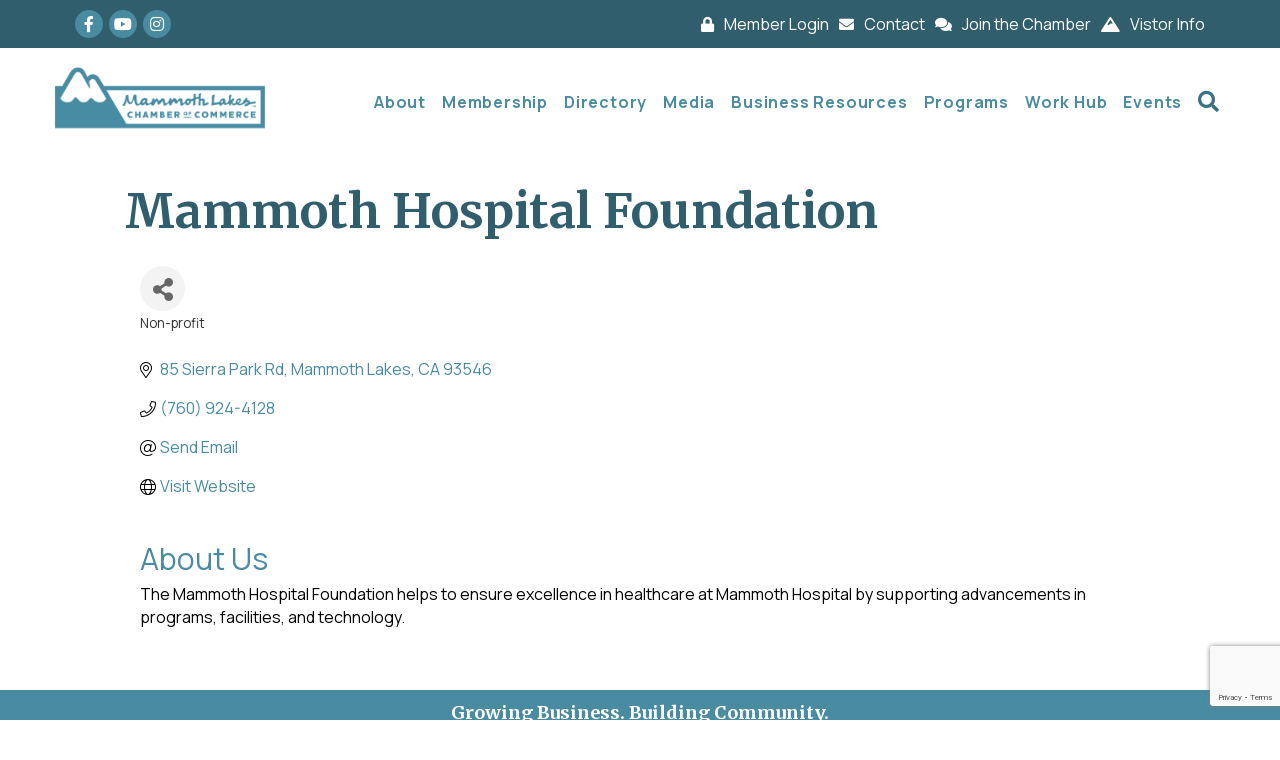

--- FILE ---
content_type: text/html; charset=utf-8
request_url: https://www.google.com/recaptcha/enterprise/anchor?ar=1&k=6LfI_T8rAAAAAMkWHrLP_GfSf3tLy9tKa839wcWa&co=aHR0cHM6Ly9idXNpbmVzcy5tYW1tb3RobGFrZXNjaGFtYmVyLm9yZzo0NDM.&hl=en&v=PoyoqOPhxBO7pBk68S4YbpHZ&size=invisible&anchor-ms=20000&execute-ms=30000&cb=n39lt4f9qhax
body_size: 49920
content:
<!DOCTYPE HTML><html dir="ltr" lang="en"><head><meta http-equiv="Content-Type" content="text/html; charset=UTF-8">
<meta http-equiv="X-UA-Compatible" content="IE=edge">
<title>reCAPTCHA</title>
<style type="text/css">
/* cyrillic-ext */
@font-face {
  font-family: 'Roboto';
  font-style: normal;
  font-weight: 400;
  font-stretch: 100%;
  src: url(//fonts.gstatic.com/s/roboto/v48/KFO7CnqEu92Fr1ME7kSn66aGLdTylUAMa3GUBHMdazTgWw.woff2) format('woff2');
  unicode-range: U+0460-052F, U+1C80-1C8A, U+20B4, U+2DE0-2DFF, U+A640-A69F, U+FE2E-FE2F;
}
/* cyrillic */
@font-face {
  font-family: 'Roboto';
  font-style: normal;
  font-weight: 400;
  font-stretch: 100%;
  src: url(//fonts.gstatic.com/s/roboto/v48/KFO7CnqEu92Fr1ME7kSn66aGLdTylUAMa3iUBHMdazTgWw.woff2) format('woff2');
  unicode-range: U+0301, U+0400-045F, U+0490-0491, U+04B0-04B1, U+2116;
}
/* greek-ext */
@font-face {
  font-family: 'Roboto';
  font-style: normal;
  font-weight: 400;
  font-stretch: 100%;
  src: url(//fonts.gstatic.com/s/roboto/v48/KFO7CnqEu92Fr1ME7kSn66aGLdTylUAMa3CUBHMdazTgWw.woff2) format('woff2');
  unicode-range: U+1F00-1FFF;
}
/* greek */
@font-face {
  font-family: 'Roboto';
  font-style: normal;
  font-weight: 400;
  font-stretch: 100%;
  src: url(//fonts.gstatic.com/s/roboto/v48/KFO7CnqEu92Fr1ME7kSn66aGLdTylUAMa3-UBHMdazTgWw.woff2) format('woff2');
  unicode-range: U+0370-0377, U+037A-037F, U+0384-038A, U+038C, U+038E-03A1, U+03A3-03FF;
}
/* math */
@font-face {
  font-family: 'Roboto';
  font-style: normal;
  font-weight: 400;
  font-stretch: 100%;
  src: url(//fonts.gstatic.com/s/roboto/v48/KFO7CnqEu92Fr1ME7kSn66aGLdTylUAMawCUBHMdazTgWw.woff2) format('woff2');
  unicode-range: U+0302-0303, U+0305, U+0307-0308, U+0310, U+0312, U+0315, U+031A, U+0326-0327, U+032C, U+032F-0330, U+0332-0333, U+0338, U+033A, U+0346, U+034D, U+0391-03A1, U+03A3-03A9, U+03B1-03C9, U+03D1, U+03D5-03D6, U+03F0-03F1, U+03F4-03F5, U+2016-2017, U+2034-2038, U+203C, U+2040, U+2043, U+2047, U+2050, U+2057, U+205F, U+2070-2071, U+2074-208E, U+2090-209C, U+20D0-20DC, U+20E1, U+20E5-20EF, U+2100-2112, U+2114-2115, U+2117-2121, U+2123-214F, U+2190, U+2192, U+2194-21AE, U+21B0-21E5, U+21F1-21F2, U+21F4-2211, U+2213-2214, U+2216-22FF, U+2308-230B, U+2310, U+2319, U+231C-2321, U+2336-237A, U+237C, U+2395, U+239B-23B7, U+23D0, U+23DC-23E1, U+2474-2475, U+25AF, U+25B3, U+25B7, U+25BD, U+25C1, U+25CA, U+25CC, U+25FB, U+266D-266F, U+27C0-27FF, U+2900-2AFF, U+2B0E-2B11, U+2B30-2B4C, U+2BFE, U+3030, U+FF5B, U+FF5D, U+1D400-1D7FF, U+1EE00-1EEFF;
}
/* symbols */
@font-face {
  font-family: 'Roboto';
  font-style: normal;
  font-weight: 400;
  font-stretch: 100%;
  src: url(//fonts.gstatic.com/s/roboto/v48/KFO7CnqEu92Fr1ME7kSn66aGLdTylUAMaxKUBHMdazTgWw.woff2) format('woff2');
  unicode-range: U+0001-000C, U+000E-001F, U+007F-009F, U+20DD-20E0, U+20E2-20E4, U+2150-218F, U+2190, U+2192, U+2194-2199, U+21AF, U+21E6-21F0, U+21F3, U+2218-2219, U+2299, U+22C4-22C6, U+2300-243F, U+2440-244A, U+2460-24FF, U+25A0-27BF, U+2800-28FF, U+2921-2922, U+2981, U+29BF, U+29EB, U+2B00-2BFF, U+4DC0-4DFF, U+FFF9-FFFB, U+10140-1018E, U+10190-1019C, U+101A0, U+101D0-101FD, U+102E0-102FB, U+10E60-10E7E, U+1D2C0-1D2D3, U+1D2E0-1D37F, U+1F000-1F0FF, U+1F100-1F1AD, U+1F1E6-1F1FF, U+1F30D-1F30F, U+1F315, U+1F31C, U+1F31E, U+1F320-1F32C, U+1F336, U+1F378, U+1F37D, U+1F382, U+1F393-1F39F, U+1F3A7-1F3A8, U+1F3AC-1F3AF, U+1F3C2, U+1F3C4-1F3C6, U+1F3CA-1F3CE, U+1F3D4-1F3E0, U+1F3ED, U+1F3F1-1F3F3, U+1F3F5-1F3F7, U+1F408, U+1F415, U+1F41F, U+1F426, U+1F43F, U+1F441-1F442, U+1F444, U+1F446-1F449, U+1F44C-1F44E, U+1F453, U+1F46A, U+1F47D, U+1F4A3, U+1F4B0, U+1F4B3, U+1F4B9, U+1F4BB, U+1F4BF, U+1F4C8-1F4CB, U+1F4D6, U+1F4DA, U+1F4DF, U+1F4E3-1F4E6, U+1F4EA-1F4ED, U+1F4F7, U+1F4F9-1F4FB, U+1F4FD-1F4FE, U+1F503, U+1F507-1F50B, U+1F50D, U+1F512-1F513, U+1F53E-1F54A, U+1F54F-1F5FA, U+1F610, U+1F650-1F67F, U+1F687, U+1F68D, U+1F691, U+1F694, U+1F698, U+1F6AD, U+1F6B2, U+1F6B9-1F6BA, U+1F6BC, U+1F6C6-1F6CF, U+1F6D3-1F6D7, U+1F6E0-1F6EA, U+1F6F0-1F6F3, U+1F6F7-1F6FC, U+1F700-1F7FF, U+1F800-1F80B, U+1F810-1F847, U+1F850-1F859, U+1F860-1F887, U+1F890-1F8AD, U+1F8B0-1F8BB, U+1F8C0-1F8C1, U+1F900-1F90B, U+1F93B, U+1F946, U+1F984, U+1F996, U+1F9E9, U+1FA00-1FA6F, U+1FA70-1FA7C, U+1FA80-1FA89, U+1FA8F-1FAC6, U+1FACE-1FADC, U+1FADF-1FAE9, U+1FAF0-1FAF8, U+1FB00-1FBFF;
}
/* vietnamese */
@font-face {
  font-family: 'Roboto';
  font-style: normal;
  font-weight: 400;
  font-stretch: 100%;
  src: url(//fonts.gstatic.com/s/roboto/v48/KFO7CnqEu92Fr1ME7kSn66aGLdTylUAMa3OUBHMdazTgWw.woff2) format('woff2');
  unicode-range: U+0102-0103, U+0110-0111, U+0128-0129, U+0168-0169, U+01A0-01A1, U+01AF-01B0, U+0300-0301, U+0303-0304, U+0308-0309, U+0323, U+0329, U+1EA0-1EF9, U+20AB;
}
/* latin-ext */
@font-face {
  font-family: 'Roboto';
  font-style: normal;
  font-weight: 400;
  font-stretch: 100%;
  src: url(//fonts.gstatic.com/s/roboto/v48/KFO7CnqEu92Fr1ME7kSn66aGLdTylUAMa3KUBHMdazTgWw.woff2) format('woff2');
  unicode-range: U+0100-02BA, U+02BD-02C5, U+02C7-02CC, U+02CE-02D7, U+02DD-02FF, U+0304, U+0308, U+0329, U+1D00-1DBF, U+1E00-1E9F, U+1EF2-1EFF, U+2020, U+20A0-20AB, U+20AD-20C0, U+2113, U+2C60-2C7F, U+A720-A7FF;
}
/* latin */
@font-face {
  font-family: 'Roboto';
  font-style: normal;
  font-weight: 400;
  font-stretch: 100%;
  src: url(//fonts.gstatic.com/s/roboto/v48/KFO7CnqEu92Fr1ME7kSn66aGLdTylUAMa3yUBHMdazQ.woff2) format('woff2');
  unicode-range: U+0000-00FF, U+0131, U+0152-0153, U+02BB-02BC, U+02C6, U+02DA, U+02DC, U+0304, U+0308, U+0329, U+2000-206F, U+20AC, U+2122, U+2191, U+2193, U+2212, U+2215, U+FEFF, U+FFFD;
}
/* cyrillic-ext */
@font-face {
  font-family: 'Roboto';
  font-style: normal;
  font-weight: 500;
  font-stretch: 100%;
  src: url(//fonts.gstatic.com/s/roboto/v48/KFO7CnqEu92Fr1ME7kSn66aGLdTylUAMa3GUBHMdazTgWw.woff2) format('woff2');
  unicode-range: U+0460-052F, U+1C80-1C8A, U+20B4, U+2DE0-2DFF, U+A640-A69F, U+FE2E-FE2F;
}
/* cyrillic */
@font-face {
  font-family: 'Roboto';
  font-style: normal;
  font-weight: 500;
  font-stretch: 100%;
  src: url(//fonts.gstatic.com/s/roboto/v48/KFO7CnqEu92Fr1ME7kSn66aGLdTylUAMa3iUBHMdazTgWw.woff2) format('woff2');
  unicode-range: U+0301, U+0400-045F, U+0490-0491, U+04B0-04B1, U+2116;
}
/* greek-ext */
@font-face {
  font-family: 'Roboto';
  font-style: normal;
  font-weight: 500;
  font-stretch: 100%;
  src: url(//fonts.gstatic.com/s/roboto/v48/KFO7CnqEu92Fr1ME7kSn66aGLdTylUAMa3CUBHMdazTgWw.woff2) format('woff2');
  unicode-range: U+1F00-1FFF;
}
/* greek */
@font-face {
  font-family: 'Roboto';
  font-style: normal;
  font-weight: 500;
  font-stretch: 100%;
  src: url(//fonts.gstatic.com/s/roboto/v48/KFO7CnqEu92Fr1ME7kSn66aGLdTylUAMa3-UBHMdazTgWw.woff2) format('woff2');
  unicode-range: U+0370-0377, U+037A-037F, U+0384-038A, U+038C, U+038E-03A1, U+03A3-03FF;
}
/* math */
@font-face {
  font-family: 'Roboto';
  font-style: normal;
  font-weight: 500;
  font-stretch: 100%;
  src: url(//fonts.gstatic.com/s/roboto/v48/KFO7CnqEu92Fr1ME7kSn66aGLdTylUAMawCUBHMdazTgWw.woff2) format('woff2');
  unicode-range: U+0302-0303, U+0305, U+0307-0308, U+0310, U+0312, U+0315, U+031A, U+0326-0327, U+032C, U+032F-0330, U+0332-0333, U+0338, U+033A, U+0346, U+034D, U+0391-03A1, U+03A3-03A9, U+03B1-03C9, U+03D1, U+03D5-03D6, U+03F0-03F1, U+03F4-03F5, U+2016-2017, U+2034-2038, U+203C, U+2040, U+2043, U+2047, U+2050, U+2057, U+205F, U+2070-2071, U+2074-208E, U+2090-209C, U+20D0-20DC, U+20E1, U+20E5-20EF, U+2100-2112, U+2114-2115, U+2117-2121, U+2123-214F, U+2190, U+2192, U+2194-21AE, U+21B0-21E5, U+21F1-21F2, U+21F4-2211, U+2213-2214, U+2216-22FF, U+2308-230B, U+2310, U+2319, U+231C-2321, U+2336-237A, U+237C, U+2395, U+239B-23B7, U+23D0, U+23DC-23E1, U+2474-2475, U+25AF, U+25B3, U+25B7, U+25BD, U+25C1, U+25CA, U+25CC, U+25FB, U+266D-266F, U+27C0-27FF, U+2900-2AFF, U+2B0E-2B11, U+2B30-2B4C, U+2BFE, U+3030, U+FF5B, U+FF5D, U+1D400-1D7FF, U+1EE00-1EEFF;
}
/* symbols */
@font-face {
  font-family: 'Roboto';
  font-style: normal;
  font-weight: 500;
  font-stretch: 100%;
  src: url(//fonts.gstatic.com/s/roboto/v48/KFO7CnqEu92Fr1ME7kSn66aGLdTylUAMaxKUBHMdazTgWw.woff2) format('woff2');
  unicode-range: U+0001-000C, U+000E-001F, U+007F-009F, U+20DD-20E0, U+20E2-20E4, U+2150-218F, U+2190, U+2192, U+2194-2199, U+21AF, U+21E6-21F0, U+21F3, U+2218-2219, U+2299, U+22C4-22C6, U+2300-243F, U+2440-244A, U+2460-24FF, U+25A0-27BF, U+2800-28FF, U+2921-2922, U+2981, U+29BF, U+29EB, U+2B00-2BFF, U+4DC0-4DFF, U+FFF9-FFFB, U+10140-1018E, U+10190-1019C, U+101A0, U+101D0-101FD, U+102E0-102FB, U+10E60-10E7E, U+1D2C0-1D2D3, U+1D2E0-1D37F, U+1F000-1F0FF, U+1F100-1F1AD, U+1F1E6-1F1FF, U+1F30D-1F30F, U+1F315, U+1F31C, U+1F31E, U+1F320-1F32C, U+1F336, U+1F378, U+1F37D, U+1F382, U+1F393-1F39F, U+1F3A7-1F3A8, U+1F3AC-1F3AF, U+1F3C2, U+1F3C4-1F3C6, U+1F3CA-1F3CE, U+1F3D4-1F3E0, U+1F3ED, U+1F3F1-1F3F3, U+1F3F5-1F3F7, U+1F408, U+1F415, U+1F41F, U+1F426, U+1F43F, U+1F441-1F442, U+1F444, U+1F446-1F449, U+1F44C-1F44E, U+1F453, U+1F46A, U+1F47D, U+1F4A3, U+1F4B0, U+1F4B3, U+1F4B9, U+1F4BB, U+1F4BF, U+1F4C8-1F4CB, U+1F4D6, U+1F4DA, U+1F4DF, U+1F4E3-1F4E6, U+1F4EA-1F4ED, U+1F4F7, U+1F4F9-1F4FB, U+1F4FD-1F4FE, U+1F503, U+1F507-1F50B, U+1F50D, U+1F512-1F513, U+1F53E-1F54A, U+1F54F-1F5FA, U+1F610, U+1F650-1F67F, U+1F687, U+1F68D, U+1F691, U+1F694, U+1F698, U+1F6AD, U+1F6B2, U+1F6B9-1F6BA, U+1F6BC, U+1F6C6-1F6CF, U+1F6D3-1F6D7, U+1F6E0-1F6EA, U+1F6F0-1F6F3, U+1F6F7-1F6FC, U+1F700-1F7FF, U+1F800-1F80B, U+1F810-1F847, U+1F850-1F859, U+1F860-1F887, U+1F890-1F8AD, U+1F8B0-1F8BB, U+1F8C0-1F8C1, U+1F900-1F90B, U+1F93B, U+1F946, U+1F984, U+1F996, U+1F9E9, U+1FA00-1FA6F, U+1FA70-1FA7C, U+1FA80-1FA89, U+1FA8F-1FAC6, U+1FACE-1FADC, U+1FADF-1FAE9, U+1FAF0-1FAF8, U+1FB00-1FBFF;
}
/* vietnamese */
@font-face {
  font-family: 'Roboto';
  font-style: normal;
  font-weight: 500;
  font-stretch: 100%;
  src: url(//fonts.gstatic.com/s/roboto/v48/KFO7CnqEu92Fr1ME7kSn66aGLdTylUAMa3OUBHMdazTgWw.woff2) format('woff2');
  unicode-range: U+0102-0103, U+0110-0111, U+0128-0129, U+0168-0169, U+01A0-01A1, U+01AF-01B0, U+0300-0301, U+0303-0304, U+0308-0309, U+0323, U+0329, U+1EA0-1EF9, U+20AB;
}
/* latin-ext */
@font-face {
  font-family: 'Roboto';
  font-style: normal;
  font-weight: 500;
  font-stretch: 100%;
  src: url(//fonts.gstatic.com/s/roboto/v48/KFO7CnqEu92Fr1ME7kSn66aGLdTylUAMa3KUBHMdazTgWw.woff2) format('woff2');
  unicode-range: U+0100-02BA, U+02BD-02C5, U+02C7-02CC, U+02CE-02D7, U+02DD-02FF, U+0304, U+0308, U+0329, U+1D00-1DBF, U+1E00-1E9F, U+1EF2-1EFF, U+2020, U+20A0-20AB, U+20AD-20C0, U+2113, U+2C60-2C7F, U+A720-A7FF;
}
/* latin */
@font-face {
  font-family: 'Roboto';
  font-style: normal;
  font-weight: 500;
  font-stretch: 100%;
  src: url(//fonts.gstatic.com/s/roboto/v48/KFO7CnqEu92Fr1ME7kSn66aGLdTylUAMa3yUBHMdazQ.woff2) format('woff2');
  unicode-range: U+0000-00FF, U+0131, U+0152-0153, U+02BB-02BC, U+02C6, U+02DA, U+02DC, U+0304, U+0308, U+0329, U+2000-206F, U+20AC, U+2122, U+2191, U+2193, U+2212, U+2215, U+FEFF, U+FFFD;
}
/* cyrillic-ext */
@font-face {
  font-family: 'Roboto';
  font-style: normal;
  font-weight: 900;
  font-stretch: 100%;
  src: url(//fonts.gstatic.com/s/roboto/v48/KFO7CnqEu92Fr1ME7kSn66aGLdTylUAMa3GUBHMdazTgWw.woff2) format('woff2');
  unicode-range: U+0460-052F, U+1C80-1C8A, U+20B4, U+2DE0-2DFF, U+A640-A69F, U+FE2E-FE2F;
}
/* cyrillic */
@font-face {
  font-family: 'Roboto';
  font-style: normal;
  font-weight: 900;
  font-stretch: 100%;
  src: url(//fonts.gstatic.com/s/roboto/v48/KFO7CnqEu92Fr1ME7kSn66aGLdTylUAMa3iUBHMdazTgWw.woff2) format('woff2');
  unicode-range: U+0301, U+0400-045F, U+0490-0491, U+04B0-04B1, U+2116;
}
/* greek-ext */
@font-face {
  font-family: 'Roboto';
  font-style: normal;
  font-weight: 900;
  font-stretch: 100%;
  src: url(//fonts.gstatic.com/s/roboto/v48/KFO7CnqEu92Fr1ME7kSn66aGLdTylUAMa3CUBHMdazTgWw.woff2) format('woff2');
  unicode-range: U+1F00-1FFF;
}
/* greek */
@font-face {
  font-family: 'Roboto';
  font-style: normal;
  font-weight: 900;
  font-stretch: 100%;
  src: url(//fonts.gstatic.com/s/roboto/v48/KFO7CnqEu92Fr1ME7kSn66aGLdTylUAMa3-UBHMdazTgWw.woff2) format('woff2');
  unicode-range: U+0370-0377, U+037A-037F, U+0384-038A, U+038C, U+038E-03A1, U+03A3-03FF;
}
/* math */
@font-face {
  font-family: 'Roboto';
  font-style: normal;
  font-weight: 900;
  font-stretch: 100%;
  src: url(//fonts.gstatic.com/s/roboto/v48/KFO7CnqEu92Fr1ME7kSn66aGLdTylUAMawCUBHMdazTgWw.woff2) format('woff2');
  unicode-range: U+0302-0303, U+0305, U+0307-0308, U+0310, U+0312, U+0315, U+031A, U+0326-0327, U+032C, U+032F-0330, U+0332-0333, U+0338, U+033A, U+0346, U+034D, U+0391-03A1, U+03A3-03A9, U+03B1-03C9, U+03D1, U+03D5-03D6, U+03F0-03F1, U+03F4-03F5, U+2016-2017, U+2034-2038, U+203C, U+2040, U+2043, U+2047, U+2050, U+2057, U+205F, U+2070-2071, U+2074-208E, U+2090-209C, U+20D0-20DC, U+20E1, U+20E5-20EF, U+2100-2112, U+2114-2115, U+2117-2121, U+2123-214F, U+2190, U+2192, U+2194-21AE, U+21B0-21E5, U+21F1-21F2, U+21F4-2211, U+2213-2214, U+2216-22FF, U+2308-230B, U+2310, U+2319, U+231C-2321, U+2336-237A, U+237C, U+2395, U+239B-23B7, U+23D0, U+23DC-23E1, U+2474-2475, U+25AF, U+25B3, U+25B7, U+25BD, U+25C1, U+25CA, U+25CC, U+25FB, U+266D-266F, U+27C0-27FF, U+2900-2AFF, U+2B0E-2B11, U+2B30-2B4C, U+2BFE, U+3030, U+FF5B, U+FF5D, U+1D400-1D7FF, U+1EE00-1EEFF;
}
/* symbols */
@font-face {
  font-family: 'Roboto';
  font-style: normal;
  font-weight: 900;
  font-stretch: 100%;
  src: url(//fonts.gstatic.com/s/roboto/v48/KFO7CnqEu92Fr1ME7kSn66aGLdTylUAMaxKUBHMdazTgWw.woff2) format('woff2');
  unicode-range: U+0001-000C, U+000E-001F, U+007F-009F, U+20DD-20E0, U+20E2-20E4, U+2150-218F, U+2190, U+2192, U+2194-2199, U+21AF, U+21E6-21F0, U+21F3, U+2218-2219, U+2299, U+22C4-22C6, U+2300-243F, U+2440-244A, U+2460-24FF, U+25A0-27BF, U+2800-28FF, U+2921-2922, U+2981, U+29BF, U+29EB, U+2B00-2BFF, U+4DC0-4DFF, U+FFF9-FFFB, U+10140-1018E, U+10190-1019C, U+101A0, U+101D0-101FD, U+102E0-102FB, U+10E60-10E7E, U+1D2C0-1D2D3, U+1D2E0-1D37F, U+1F000-1F0FF, U+1F100-1F1AD, U+1F1E6-1F1FF, U+1F30D-1F30F, U+1F315, U+1F31C, U+1F31E, U+1F320-1F32C, U+1F336, U+1F378, U+1F37D, U+1F382, U+1F393-1F39F, U+1F3A7-1F3A8, U+1F3AC-1F3AF, U+1F3C2, U+1F3C4-1F3C6, U+1F3CA-1F3CE, U+1F3D4-1F3E0, U+1F3ED, U+1F3F1-1F3F3, U+1F3F5-1F3F7, U+1F408, U+1F415, U+1F41F, U+1F426, U+1F43F, U+1F441-1F442, U+1F444, U+1F446-1F449, U+1F44C-1F44E, U+1F453, U+1F46A, U+1F47D, U+1F4A3, U+1F4B0, U+1F4B3, U+1F4B9, U+1F4BB, U+1F4BF, U+1F4C8-1F4CB, U+1F4D6, U+1F4DA, U+1F4DF, U+1F4E3-1F4E6, U+1F4EA-1F4ED, U+1F4F7, U+1F4F9-1F4FB, U+1F4FD-1F4FE, U+1F503, U+1F507-1F50B, U+1F50D, U+1F512-1F513, U+1F53E-1F54A, U+1F54F-1F5FA, U+1F610, U+1F650-1F67F, U+1F687, U+1F68D, U+1F691, U+1F694, U+1F698, U+1F6AD, U+1F6B2, U+1F6B9-1F6BA, U+1F6BC, U+1F6C6-1F6CF, U+1F6D3-1F6D7, U+1F6E0-1F6EA, U+1F6F0-1F6F3, U+1F6F7-1F6FC, U+1F700-1F7FF, U+1F800-1F80B, U+1F810-1F847, U+1F850-1F859, U+1F860-1F887, U+1F890-1F8AD, U+1F8B0-1F8BB, U+1F8C0-1F8C1, U+1F900-1F90B, U+1F93B, U+1F946, U+1F984, U+1F996, U+1F9E9, U+1FA00-1FA6F, U+1FA70-1FA7C, U+1FA80-1FA89, U+1FA8F-1FAC6, U+1FACE-1FADC, U+1FADF-1FAE9, U+1FAF0-1FAF8, U+1FB00-1FBFF;
}
/* vietnamese */
@font-face {
  font-family: 'Roboto';
  font-style: normal;
  font-weight: 900;
  font-stretch: 100%;
  src: url(//fonts.gstatic.com/s/roboto/v48/KFO7CnqEu92Fr1ME7kSn66aGLdTylUAMa3OUBHMdazTgWw.woff2) format('woff2');
  unicode-range: U+0102-0103, U+0110-0111, U+0128-0129, U+0168-0169, U+01A0-01A1, U+01AF-01B0, U+0300-0301, U+0303-0304, U+0308-0309, U+0323, U+0329, U+1EA0-1EF9, U+20AB;
}
/* latin-ext */
@font-face {
  font-family: 'Roboto';
  font-style: normal;
  font-weight: 900;
  font-stretch: 100%;
  src: url(//fonts.gstatic.com/s/roboto/v48/KFO7CnqEu92Fr1ME7kSn66aGLdTylUAMa3KUBHMdazTgWw.woff2) format('woff2');
  unicode-range: U+0100-02BA, U+02BD-02C5, U+02C7-02CC, U+02CE-02D7, U+02DD-02FF, U+0304, U+0308, U+0329, U+1D00-1DBF, U+1E00-1E9F, U+1EF2-1EFF, U+2020, U+20A0-20AB, U+20AD-20C0, U+2113, U+2C60-2C7F, U+A720-A7FF;
}
/* latin */
@font-face {
  font-family: 'Roboto';
  font-style: normal;
  font-weight: 900;
  font-stretch: 100%;
  src: url(//fonts.gstatic.com/s/roboto/v48/KFO7CnqEu92Fr1ME7kSn66aGLdTylUAMa3yUBHMdazQ.woff2) format('woff2');
  unicode-range: U+0000-00FF, U+0131, U+0152-0153, U+02BB-02BC, U+02C6, U+02DA, U+02DC, U+0304, U+0308, U+0329, U+2000-206F, U+20AC, U+2122, U+2191, U+2193, U+2212, U+2215, U+FEFF, U+FFFD;
}

</style>
<link rel="stylesheet" type="text/css" href="https://www.gstatic.com/recaptcha/releases/PoyoqOPhxBO7pBk68S4YbpHZ/styles__ltr.css">
<script nonce="0rI1vsvBx_Vwdx_KbxqGCA" type="text/javascript">window['__recaptcha_api'] = 'https://www.google.com/recaptcha/enterprise/';</script>
<script type="text/javascript" src="https://www.gstatic.com/recaptcha/releases/PoyoqOPhxBO7pBk68S4YbpHZ/recaptcha__en.js" nonce="0rI1vsvBx_Vwdx_KbxqGCA">
      
    </script></head>
<body><div id="rc-anchor-alert" class="rc-anchor-alert"></div>
<input type="hidden" id="recaptcha-token" value="[base64]">
<script type="text/javascript" nonce="0rI1vsvBx_Vwdx_KbxqGCA">
      recaptcha.anchor.Main.init("[\x22ainput\x22,[\x22bgdata\x22,\x22\x22,\[base64]/[base64]/MjU1Ong/[base64]/[base64]/[base64]/[base64]/[base64]/[base64]/[base64]/[base64]/[base64]/[base64]/[base64]/[base64]/[base64]/[base64]/[base64]\\u003d\x22,\[base64]\\u003d\\u003d\x22,\[base64]/[base64]/[base64]/NsKgw4bCisKOwqXCkw4VBsKucHxPw6BAwr5Pwpwgw7pLw5/DgE4EMcOmwqJJw7JCJVg3wo/DqDbDs8K/[base64]/Cs8KnPsKdwopjwqHCtMK0XsOgSCwhwoY8YMK1woTCmR7CisOYccOGdmrDp3dTEMOUwpMkw73Dh8OKFURcJUlvwqR2wrk8D8K9w40nwpXDhE5ZwpnCnm5kwpHCjjRgV8Otw5zDv8Kzw6/DnRpNC2zCvcOYXgRXYsK3BR7Ci3vCtcOianTCli4BKWHCoWPCv8OzwoXDsMO8BmnClgw5wqPDoQ4wwpfClMO+woR2wqTDkwF1fTjDhsOCw6dNAMOPwpTDiH3DnMOcbUzCi0ZSwovClMKXwp08wpYAOcK0MGIVQ8KUwo0STMO/ZsOFwrnCr8K0w7nDlypIBcKRdMKkcDHCmUp3wpgxwooNaMOgwr/[base64]/wrBFBDEWOMOYfHBYw4gpwqJbYsKkw4l0fEDDscO1w73DkMKeWcO1wolVbkjCkGjDhsKxRcOtw4rDq8KWwovCjsOIwo3CnUdHwq0qVk/[base64]/Dgk3DtEXDh8Kfwr7CpsOPwrNJw4tWLHTDpwHChD7DugPDoAbCnMKBYsK8TsOJw6HDq3oGR3/CpsOnwo9xw6B7dDnCrgUsDRRGw4phAi1ow5sgw4XCisOHw5RHJsOTwp9lJxJNXnrDkcKBOsOtR8O4egtGwrEcA8KDWkB9wplNwpUEw6nDocORwo4sczLDr8KOw4vDtQxdEkpTZMKIGknDtsKGwo1/ZMKOcXsST8OYf8OBwoIMM2E3T8O6a1rDiSnCiMKsw4LCkcOUWsOtwrQfw5HDgsK5IifCicKMfMOPThh5c8OHJETCgToyw5vDjSDDsHzCnh7DthPDmHM6wqLDiBXDksOUGzM9OcK9wqBpw4Alw5/DrhETw6VBBMKFYxrCnMK8EcOLZk3CpxXDpSM/[base64]/[base64]/[base64]/CncK3wpk6cMOCwpUIPgjDmBLDtHTCr8OLWMKXEMOHfxZKwqTDjQtKwo3CqXNIWMOZw4Q9BGd2wqPDk8OhI8K/KB8qUV7DosKNw75fw67DgkDCjXnChC/DvGVWwozDncOow7sCEMOtw73CocK9w7p2d8K0worCrcKQV8OXQ8ONw6FBFgtlwo/[base64]/CtsKkw5UBIMOcFsO7w4Yyw4LCssOdwoZYRMOHfsOdLyvCvsKnw5wSw6hVGE1RQ8OiwoAUw54bwpk2UcKNwoYvwq9vbMOzB8OLw70bwrLCgi/CjsKZw7nDq8O0VjZkccO/RynCsMK4wo5/wrnCl8ODF8OmwqXCjsORw7oCTMK8wpUASxPCigdCbMOgwpTDgcO1wogvTVjCvzzDl8OyAlvDk20pQsK1BTrDscOabMKBPcOtwq4dJ8ORw6LDvcOywqLDjDJlMjPDhz07w4hqw4Q/SMKCwpfCicOswrkmw5LCoXoIw6bCocO4wrLDuGhWwq9Pw4gOPsKPw5LDoivClQLDmMOZAMOFwp/DncO+V8Kiwp7Cv8O5w4I3w4UTCVfDk8K4TQR8wpXDjMOBwr3DgMOxwo95worCgsO9wpYJwrjCk8ONwrTDoMOrVjRcaQ7DhMK+LsOMeynDoBo1MwTCiS5Aw6bCmC/CpMOjwpovwoYaY0d6dcKEw5AqXgVVwq/Clg0pw5LDpcO1Zz43wooow4jCvMO4RsO9wq/DulsEw4nDtMKhFm3CoMKdw4TCmwwtC1ZUw55TKMK8Vj3DqSLDk8O9HcOAP8K/[base64]/CvcOjOsOXUD5sScK3NxsXwodMw5XDkTxzwqgVw4g7G3jDuMKMwq89NMKPwp/Dozh3WsKiw6bCnVLCoxYFw44owrkJCsKpV2kUwpnDp8OoT3h2w4Ebw6bDinFSwrDCtghELS3CizpDQ8Oow6rChxxhO8KFQmwDScOFElVRw6zCt8KcURnDp8KGw5LDnAY0wp/DksOqw68bw4LCo8OcJMKOISBzwprCjC/DnAAvwq7CkhpTwpXDpsK6bFQBE8OTJxEXUnfDp8K5QsKEwqvDmMOadVAYwp5FAMKDcMO1VcOtH8OgSsOPwqLCpsKDLnXCi0gmwobDq8O9d8KPw7hiw7HCvMO5OWIyTMONwoXCqsOdSy9pe8OfwrRTwqPDmF/CgsOCwo1TRsKJYMObR8KrwqjCnsOkX2oPw4kyw7UkwpHCpXzCp8KvAcOOw47DkwMlwqF8woNqw4xfwr3DpUfCu1vCpDF7wrzCvMOFwqvDvHzCh8Ofw7PDhGvCsx/[base64]/CtcKwwqNbS24gBsKvWsKrw6JGw5gbw7ISVsKTw7hSw61Mwq8xw4nDm8O3HsOnWi1ow7/Cp8KQR8OvIB7DtMOtw6bDq8KFwpcpQcK7wpfCoT/[base64]/[base64]/wqDDtTF8SxxlwqDDtzJOR3MdNF0kXcOLwqTChB4XwpDDgxhBwqF0e8K5NcOzwpTCm8O4YSTDucO5IUEZwp3Di8OWAjgTw4wnUcKrwrLCrsOMw70Gwopiw4XCvcK/IsOGHVwZKMKzwpYzwovCpsKOQMOnwpLDs2DDhsK+UMKEbcKCw64gw5PDoGtjw5DCiMKWw47DoVXCrcO7RsKUAitgLShRWwF/w5dYWMKKPMOCwpXCpMKFw4/DqCvDiMKSB23CrHLCjsOCwrhAFj4Wwo0hw5tew7HCgMOZwoTDi8KMf8OVI3BHw5AkwogIwodIw7/CnMOrSQjDq8KvTnzCnj7DpgXDh8OXw6bCvsOPDsKaR8OBwpoSMcOSAcKVw40rZkXDrHzCg8OYw5LDnXotOsKpwpspTWIIWjwqw5LCmFfCpEI9MEXDmWrCgsKtw4PDosOJw4fCk0Nqwp/Cl1DDnMOmw7jDin1Ew7lkAMOSw4TCo3EtwoPDhMOaw4ZpwonDgivCqxfDsDLCv8O7wp3CuQHDsMOQIsObYH/[base64]/Dk8OnC8O6wrjDsV1qwq/CkU1+w7cJw7U1BMKPw4EWw59bw7fCqjBCwqXCmcOaT0XCnAgUNzlXw6lzFcO/RChBwp5Zw67Du8OLEcKweMOOXBjDocKUZhfCncKoBGwhRMOiw5DDiXnDqGtlZMKHTlnDiMKpJztMasO1w63DlMOjGk9JwofDkRnDuMKXwrHCgcO7w5gdwqnDpQA4w7QOwrZiw6VgfyDCoMOGwqFrwpskPElXwq0qK8OFwrzDiGVAZMOvDMK/a8Kjw7HDrcKqD8KsDsOww7vCnw3Cr0fCuxHDr8KxwrvCqMOmDATCrwBFScKdw7bDnTRfVj9WXTtib8OywqtpDhVYAhVgw44Sw6MMwrR/[base64]/DusO6YH3Clmxcw43ChiTCqcOZDcK1HQwiw5DDh0/CshJowrnCvMO2L8OOBMOowpvDocOoJkBNK0TCssOpGWnDlMKeDMKneMKUQ3zCtV9kw5PDogrCtWHDkSE2wozDi8K9wrDDiF9XWsOUw4QfLg4jwo1Ow64AD8O1w4UFwqYkD1l3wr5HRMKuwoXDhMOdw7VxDcO2w7jCkcOVwo4MS2bCrsKIV8KHRjLDmT0kwozDqW/[base64]/SsOZacOGw5wDVSMKZhHCu1DCkhvCvXsvL07DuMKwwpXDucOWIjvCkCXCt8KBw6rCtzHCgsOQwoxaIDLDhXUxJwHCosOOenp0w5HCq8K4cnNFZ8KUYzPDtMKjRD/DlMKkw4NEMHt3CcOPecK9MwxPEwbDnXLCvjcew6PDrMKjwq8CexPCmHF6HsKGw7TCtjPCoyfCpcKHfsOzwqceBcKvAHNTw4B+DsOdDAJAwrHCu0QBZyJ2w7PDvGoOwro1w4U0elICfMKKw5dCw4VkfcK9w7gsa8KVWcKZaw/DrsOhaAFqw4DChMOFWCwYdxzDscOxw7hHGC83w7oowrHDnMKDe8O8w50Zw6DDpWDCmMKFwrLDosOxWsO4QsOTwpjDisOnZsOrcMOswozDojjDqkXCtlMEVxTCusO9wpXCgGnCgMOtwpMBw47CsR1dw6rCvjJidcOgZyHDh0TDln7DnxrCqMO5w69/EsOzOsOLNsKwecOrwo7Cl8KIwo1ZwotIw6ZLDUHCmVfChcKrb8ObwpoRw6bDr0HDr8O6KTIHEMOaaMKpOTLDs8OJJTxcL8O3wpwNIg/[base64]/CtC3CosONXMOJZBfCvcOpwrjCnkRRwqkMw5tCG8O3woJjZBPCoBUATDtfEsK8wrvCrgdlUkdMwrnCq8KRW8ObwoDDuCPDnEbCscOqw5YAQj5ow60gDcKEGsO0w6vDgmQfRMK0wqdpbsOLwq/Du03DuHPCmFFeQMO2wokewopBwqE7YATCh8OQelEXOcKnV1gEwqgCFFfDnsOxwrkHQ8KQwrshwpXCmsKtw5o/wqDDtBjCjcKswo0Aw4LDjMKKwrdMwqUBaMKQJcKAHzRVw7nDlcOjw6XDoFTDkkMkwrTDtzo8MMO3XWU1w6Bcwqx5H0/DvVd3wrFUwqHCsMOOwpDCiVU1DsKuw5HDv8KZSMOqbsO/[base64]/wrLCqGgXKwlXw6MuU2V6wqzDiEzCqsO/ScKKKMO3c8OVw7bCm8KKW8KswpbCgsOpO8Ofw57Dn8OYKBjDt3bCvlvDuUlgdglHw5XDiyvDp8KUw7DDoMK2wrdxL8Klwo1KKTJRwpt/w7dqwprDvAcIw5fCsQYJBMO6wp7CicKKb1fCgcOABcOsOcKJPT8damXCjMK3VMKBwoVuw5jClQYtwokyw5XChMOES2VtaTAYwqbDtAvColPCu1XDm8O6LMK7w7fDjnXDu8K2fTjDmjJLw44ZZ8KswrjDnsOCBsOXwqDCocKyUFDCqFzCuhLCkk7DqDQOw58NRsO/[base64]/DliYHeUExw7ZVAMK+w6lzZgLCh8OwT8KkQcOpNcKSAFNGew/DlUrDoMOKVMO8fcOSw4nCuh7CtcKrTDFHUXjCkcK7eAZRCEgPZMKKwpjDlUzCun/DuE0XwpkSw6HCnibChDFwUsO7w6nDqUbDsMKCbhbCuiMqwpTDvcOcwodNwqsrV8OLwpTDkcOtAklXZBnDjj8bwrgRwp1XOcK/w4rDjsOKw5Zbw6AubjVGcE7CiMK5DQ7DnsOFfcK3XTvCr8KIw4vCtcO2MsOBwrkqUw4ZwoXDusOGG3HCvcOiw73Cp8O3w4U2McOcO3cNLR9tU8ONKcKcS8KFACPCqB/[base64]/[base64]/CqcOUw7Rcwrxww7/DtMKOXwDDmlNyOlHDsBfCqADCkxlJIjrClMKdJA5awpnCmk/DisO5BMKXMEh1c8OtbsK4w7DCklrCpcKfKsOxw5HDo8Ktw7VafWXCr8K0wqF8w4bDm8OpHsKLa8KSwqXDlcO2wpU1asO3esKneMOswpk2w45Xf0B7exfCpMKiCEfCusO8w4lAw7DDh8O8Ql/[base64]/WcOywpl/LcKBwpHDn2vCl0vCoMOdwq9EensEw5dhG8KQc3tHwrFLDcKLwqLDs3tDEcKEQ8KSXsKDCMO5GhXCigfDlMKtfMK6KGpAw6VXfAjDmMKswo0QU8K5McKhwo7CpCTCpVXDmjJeTMK4ZsKPwo/DilnCn2BFZCfDtjAQw41owq5Gw4bCrkbDmsOiMxTCisOQwrNsA8K0wrTDmFvCusKcwpUJw4lSe8KDPcO6EcKEf8KrPMOnfm7ClhHChsO3w4PCvzzDrxcCw4YxGXfDgcKKwqHDlMOQYhLDgDXChsKGw6jDmjVHVMK3wrRLw5nCggDDsMKawo8swp0Ja0/DoRsMUR3DtMKiesOmJMORwpHDkmt1csOKw5d0w5XCm1hkZMK/w6phwobDgcOjwqhsw5wpYApTw78CCiDCicK/wpM/w6HDiA4Gwo9AVSlwA13Cmk0+wqPDs8KoNcKfKsODD1nCjsKCw7rCsMKUw59qwr1oHArCgTzDqzNxwpjDlXwGGGvDrEZ4UBk7w7nDncKrw7Yuw7vCo8OXJ8O7MMKFOcKpG0xnwofDkSLCmRDDoyHCsUHCo8KNGcOPXUIAA0wSMcOaw5Qdw5NuQcOjwo/DvXU/[base64]/[base64]/CkkPDknjCkzjCjSZrLGNrJsO6wp3DkGNxYMOxwqBowqzCu8KAw64Ewp9SHcKIRMK0eXPCr8KbwoUsJ8KSw7s9wrfCqBPDg8O7CS3CsWwIbVTCo8OnQsKDw4cOw5DDgMOew4zDh8KhIsObwoJ8w7TCuDnCh8OhwqHDsMK6woNDwqNhZ18LwpkKKsOyMMKgw7gAwo/CpsKJwr83W2jDnMOuw4PDs1/DlMKpAcOlw53DpsOYw7HDt8Krw5jDuzJBBUQNAMOxMwXDpCrDjAELWnwgUsOBwofDvcK4ZcOtw5s/FsK4B8KiwrkOwocPZ8ORw7oAwpjCulkiWXUZwr7CqWvDgMKkJH3DvsKvwr1owpzCpxzDmwE/[base64]/w7UGwp3CnzzCr8KIbXA0w4lWw6JKB2vDlsOyeGjDmyxMwrB0w7UXY8OfYBYZw6HCgcKzBMKlw6Rlw7ZFc2cPd2nDpnENWcOuYW3ChcOCbsKQCk8JIMKfBsOYw5jDrgvDt8OSw7w1wpFNDn5/w5TDsyElbcKIw64fworDksK4VGBsw7XDth8+wqjDmVxcGV/Cj0fDlMK3QGhow4rDmcKtw70WwqHCqFDCrHbDuyLDpXI0AVXCosKCw4p4ecKuLR14w5MWw4wzwqbCqAwEBcKcw4TDjMKvwoPDn8K1I8K0NsOHAsOhYMKjGcOZw4zCisO2fcKhXGpNwrfDuMKnP8KpW8KmZHvDkkjCucOqwrbCksOeYxUKw7XDlsOOw7p/w43CgcK9wq/DicOFf1jClUrDt2vDsWDCvcOzBW7Dk24CX8OHw6dNPcOcXMOMw7UHw6rDoV/DiRYVw4HCrcOjwpYmdsK3PzQwA8OuFkDCmBLDhcOEdANdecKlbGAAwoRBZjbDgVIQKlDCuMOqwqgiZU3CpmzCq2fDiBFkw457w5jDvsKCwqvCucOwwqLColHCkcKuXkjCv8KrfsK/[base64]/wqjDtcO0LMO7w5HClCljBcK0b37DjW7CmG4KwrQqPMOQcsOow6bCmBfDrVUVPMOqwrMjQMOSw6PDtMK+wotLC1MjwqDCr8OsYCJ7ajPDkhIvRsKcLcKjBUEXw4bCrAPDtcKMc8OlQMOiIsO/csK+EcOowrNRwppEMD7Dg1g8OjrCkXbDuB9SwodvInN1fTVZFwHCncOON8OdCsOCw4fDhR7DuD3DkMO/w5rDtGJswpbCssK4w6EoH8KqSMOJwrTCuDjCjg/DgTARV8OxY07DgTpyA8KUw5kWw7EcQcKUfy4Uw43Clx1Fbgc7w7PDtMKYOR/CqMOTwpjDucOpw6E9B3JNwpPCksK8w7B4A8Kmw6PCrcKwL8K5w5TCncKUwq/DolMdbcKZwrJmwqFgGMKTw5rCqcKQAQTCocOlaiPCuMKdChDChcKewqXDtSvDtRrCrMOpwq53w6DCusOoLzrDiDjCrSHDmcOnwoDCjg/DjlRVw5A+O8KjAsOGw5jCpjDDnEbCvhrDhBopH2smwp8jwq/Cvy8xRsOjD8OYw5BOfQUHwpIealbClDTDp8Oxw4fDjcK0wrYow5JEw65ObsKZwrMiwqDDvsKhwoIZwrHClcKyW8O3XcOILMOKZR0LwrMlw7tVecOxw5w5QCvDosK5esKyXRLCocOmwq/ClTnClcKwwqMVwq06wp90woHClgMACsKWXEZkAcKWw6xWEzBBwrfCnwnClRV+w6XCnmfDiFbCtGN8w6E3woDDh2RWO2DDi0/[base64]/DrMK8cX/Dr8K3V2pDw6Yrw4Mhw5N6AcOuWsObfQLCtsOBOsONRw4mBcOjwo44wp9DNcO7PXIkwpvCjWdyBsKvD2zDlVbDuMKAw7bCjCRAYsKfL8KVKBHDn8ODMz/CpsOWUGTDk8KYSnzDrsKsPwfCiifChgLCqzPDuG7DoWQ1w6fCgcOlbcOkwqUywoR5wqjDu8OeSn0IMz5pwoLDgsKdw5ogwq3CpTLCuD52ChvCm8OARyTCpMOOJELDvcOGWlHDr2nDv8OUVH7Cnx/Dr8OgwqI0TcKLAApewqRGwpnCjcOsw4pKJF8Gw6fDkMOdfsOHwpvCisOww4Nmw68ldyEaOQnDs8O5bEzDgcKAwrvDgljDvAvCvsKEfsKxw4d/w7bDtFhwYh8Iw4PCvinDncKrw7/DkUcMwq5Hw6BFbcKxw5bDssOcAsKMwp14w75Kw58VQVJ6BSjDjlPDn0PDusO7HsK2ACsKw6lMN8OseSxbw67DusKRSGrDt8KkEnoBasK5V8OUFkHDrUU4w55zdlzDox4ESGvDvcKFLMORwp/CgQ4CwoYawptIw6LDlDkow5nDu8Khw7siwojDpcOBwqwmUsOtw5vDoD8bOcOhE8OlBiYaw71EZQnDp8K6fsK/w58XU8KhcFXDrEzChcKWwo7ClcK+wpZ5DMKBUcKDwqTCqcKZwrdCw6DDvBrCicKzwqYwbj5IMD4JwojCp8KlXcOCVMKDEB7CoDzCisKmw6hSwpUsS8OQbw9Hw4nClsKlEjJ/KgbCk8KaPkHDtXZIS8OeFMKsVSUZw5nDlMKFwp/[base64]/DqcOIw5TCsMOoUzYJw6jCusORwpjDtX1Vw4p2X8Kqw5wHDMOVwpJxwppVd1JFYXzDtTxUSnIRwr4/w63Dg8KIwqnDuw5rwp1Nw6MjPEB3wpTCjcKmBsOIU8KsKsKMWkpFwqhGw6vCg1LDqXvDrm06OcOEwqhvDMOrwpJYwpjDm2fDhmsmwp7Dv8K9wo3ClMO+NMKSwr/DiMKSw6tCQ8KPKy9ow43DjcOCwqLCkG1WNzk+FMK4JGDChsK7Qz7Do8Kzw6/DuMK6w4jChsOzcsOaw6DDlsOlacKJfsKPwqgPEUzChGNIWcKtw6HDisK2A8OEQsKnw44/FGHDvRfDmW5yCyVKXj5ZPlsOwo8Zw4QJwq/DlcKmLsKbw53Djl5iFXwkR8KcSiPDuMK1w4vDtMKkfG7Ci8O3Jl3DgsKcJlrDrj0uwqbDu3UiwprDpikFBhXDgcOSRl8rTAdewr/Dq2hOJzYkwoYSBcOdwqVWTcOpwo1Bw5oMBsKYwqnDnSMzwqHDhlDCnsOgUm/DjcK5WMOsHMKVwpbDn8OXMHYqwoHDiDRtRsKswqgsQgPDoSgfw59vNU12w5rCvlhWwovCn8OcFcKBwqbChgzDgX8tw7jDqAp0bxJCGnnDoCdgF8O+VSnDs8OGwqt4YSFswpQbwo4RCVnCjMKGTitkSzIUwqnCiMKrTg/[base64]/w4HDncKaT8K9FMK/FsKaw4/DvBLDpgLCoMK1ZsK4w5FwwoXDtU1Vc2vCvEjCrgEMdlllw5/CmVDCrcK5cgfCosO4U8OfDsO/TTrCgcKMwoLDm8KQEQTCqmrDnUU0w7nDvsKGwofCucOiwrlMU1vCtsKGwpkuB8KIwrHCklDDsMK3w4fDiUBvYcOuwqMFE8Kewr7CuFZNNmjCoG0cwqHCg8KRw7gpBwLCiDIlw7/DuX5aBEDCqE9RYcOUwrhdL8OQSRBTw4rDqcKYw73CmMK7w4rDjUHCisOXwqbCtRHDs8Ovw6bDncOmw5V5SzHCgsKCw6zDksOEIhdkXW7DjMOIw7EacMOzQsO/w65NXMKjw4R5wofCpMO+w4nDhsKcwo3DnkzDjSDCsWfDg8Ohc8K3RcOET8Oewr/DtsOIKEbCiEJIwrM7wrctw7rCgcKfwrh0wrDCny8acHYFw6AtwojDnFrCvnlRwpDCkiFSAXLDnm9YwoDCux7ChcOoBUtgGcO3w43CkcKiw6IpG8Kow4zCsRvCkSXDql4aw6RDNUc4w6IzwrQZw7AvEMK8RTXDicO5dFLDjCnClC/DvMOrQg1uw6LCpMOBCzHDn8K/H8KxwqwwLsKEw4UxG2RbAVIywofCnsODRcKLw5DDgsOUT8OPw41wDcOSU2nCpzDCrW3DhsKUw4/CgDRDw5ZcLcKebMK/OMKFQ8KaVSTCnMOMwqoEcU3DrQo/w5HCoBdVw49pXmh2wq0lw7dWw5DCpcOfe8KmfG0Pw7BjBsO7wrbCmMOjY1fCtXkLw6s8w4DCoMOfNVrDtMOPX3PDr8KuwqzCjsOgw5PCsMKDcsOzKVzDmsKQD8Klw5ArRhHDkcOxwpYhXcKowobDlTpXRcOnY8Ktwr/CscK2ICDCrsOqOcKqw7XDmDPCnh/Cr8KKEwJFwq7DtsOffn0Uw5lzwp4pFsOPwppIKsKJwrXDhh3CvCMTMsKFw6fCrgFJw4DCrjt+w7xLw6xvw54gK2/DghrCmRvDlMOHesOUKMK8w5jCtsKswr4zwpHDqMK4GcOPwphew5taQDUNEgU6wpHCmsKyKS/DhMKrdsKECMKEIFHCt8OowpzDtDM5dCHDvcOKXsOcwr17aRjDkGlBwrXDuDDCk1/DmcOtT8OPVWHDlSLDpADDhcOHw4PCmcOJwpnDihY2wpfDqMK/FsKZw4lfGcKTSsKZw5sPKMKzwq9JQ8Kiw5bDjhIsBgnCqcOzbi9gwrNWw57CtMOiFsK/woN0w47CusOfEHInDMKeBMOjwpzCtFzCpcKBw5zCtMO/HMO2wqHDncOzOnHCvMKcKcOHwpYlIwgeFMOzw55jY8OewrLCuAjDo8KOXE7Dvi7DocKOJcOhw7zDhMKCw5sbw4cnw5sqw5Apwr/DnAZAw5XCmcOTb1UMw405w5o9wpAWw4wAW8KBwrvCvHtdGcKNfcO4w4/DjMK1KgzCv0nCpsOFHcKxRVvCu8K+wr3DusOGZiLDtEY0wosyw4zCq1Rswo4UazvDicKfLsO/wqjCrSAHwogiIzrCpg7CmBMYMMOQAB/[base64]/XBlLTMK+e1vDqlAPw5vCjMOTIMORw4rCsTTCuhDDuXLDkgXDqsKiw73DuMKrw5Etwr/Dq27DicK5EyFxw6UgwoTDvcO2wrvCpsOSwpRDwq/DnMK4JWLCgGfCmXF2DMK3fsOdFURaNw/Ds3V9w70VwoLCqUtIwqVrw4kgLgPDt8KjwqvDscOPa8OMDcOSfH3DoF7ChGvCh8KIKXHCncKAMToGwp3CjnHClMKwwq3CmDLCijk9wqsDUsOmUww5wr0sPDzCtMKvw7pTw5kxeDTDuFljwpotwpbDsjbDocKmw4FgCi3DsiTCicKvDMK/[base64]/Dv2HDtcK7ZRbDhEBZRsKWwoHCrnfDo8KEwrlIcibCpcOSwqzDsVgsw5jDtGPDn8Onw6HChyfDgkzDrcKHw5F1DsOMEMKxw69hQg/[base64]/CpcKkSMOnDRsSwp3CvcOVOFNCw79Qw5d0eSPDtsOaw5s0UsOZwp3DqBhzN8OJwpzDpkxNwo5HJ8OmWF/ConzCm8OMw7J7w5vCsMKmwq/Cr8KeL1XDrMOIwp4vGsO/wpbDh1whwqcWFj5/wppCw5rCn8OXRBJlwpUxwqrCm8OGBMKiw4pww68lB8ORwookwpnDqjl6KFxJwoEmw7/[base64]/Dp8K2PcKHa8K3wp/CqRPCncONw4HCsw7DqMORw4fDvcOow7pRw5AYasOqFizCgMKdwr3CiGLCv8KYw4DDvCZBNcOgw7TCjQLCqX3DlsK9A1XDrBHCnsOLRirCs3ILcsKXwqfDhAwXUgPCvsKLw7klX1Y2w5vCixjDgh56DV9Yw6vCgi8GbWJrMAzCg35cw7/Do0vCrDHDosK5wprDplcmwrBoRMOrw4LDl8K0wo/CnmdTw61Cw7/[base64]/[base64]/[base64]/DvcOlw6DDocKLw4Qedx/Csn12ck4aw6R0BsKtw7tQwqZtwoXDpsKia8OEBTrCoXTDnlvCrcOEfF4+wo/CpMOtd2DDoh08wo7CqsKow5DDlE42wpoUBUrCrcOFw4RbwqEiw5kiwrDCjmjDq8KOYnvDllgERxXDs8KvwqrCjsKIbn1Hw7bDlMKjwpVQw4cyw555BWTDphDDgMOUw6TDqcK+w61pw5TCl0fCgiwZw7/CvcKHExx7w6BGwrXCi0I9XsO4f8OfB8ODSMOmwpjDnl7DqcKww4/DjXBPEsK5fsKiA33DqhdpYsKQS8K2w6HDjntYWy/DkMKrwpDDh8KvwptOKh3DoinCpVwdHVRhwqB0H8Orw6XDncKSwq7CpcOCw7nCmsK7CcKQw4xFMMK8fw4ERBrCp8Olw7F/wp0kwpFyasOqwpzCjAdCwpl+QEhWwqtUwoRDG8KhQMOEw4TCl8Otw51Tw73DhMOiw6nDksORUh/DhC/DgFQFQD5SFGfCiMKWZcKWU8OZUcOYO8KyYcOucsOewpTDvhIyRMK9UWIaw5bCnR7CkMOVwrPCuHvDixc7w5wTwqfCln4ewrDClMK4wo/[base64]/[base64]/DslTCq8K9wpvDocOtPmvCosKcwrUDwqvCjMKBwogLcMKTf8O6wr/DrsOKwpE+w54lesOowqjCqsOAX8KowrUCTcKnwrNcGiPDgSnDgcOxQsOPbcO4w6PDnDk9fMOhDMO4wqNswoMIw5ULwoBqDMOKIWTCskM6w6IRHGNkK0bClsKvwosRa8OJw6fDpMOcwpUFWCBrbsOiw64bw5RYIRw1QUPCusKjG2vDmcOnw6MYFRjDj8OowojCqk/CjB/[base64]/w70kT8KAdMK4Yyx2wqlSw41Uw6UUw69twpIkw7XCqsORFcK3e8KCw5E5SsK4asOlwrR9wr3ClsOQw5vDjXPDssK5PVYfaMK8wpbDmMORP8ORwrLCkS8bw6EIw6ttwoXDtWLDnMOIbsOtbMK/[base64]/Cg3nCqMOVwrrDqlk1wqDDsC3DpDzCtsKiNMOieMKrwqjDl8OafcKiw4rCvcKLLcKgw61pwqQTO8KCOMKtfMO2wogEY0fCmcOZw5/[base64]/DqF86Yk49FMKnTDkxwonCrmfCgsOww79QworDmMKqw7HCocK6w40Mwr/CsXh2w4/CqcK0w47CncKpw7/[base64]/Cq2YTwpXCpAQ7w7xYM3jClcKFw6/CrcKOEX1nBHdrwoLCm8O+JH7CpQZfw4LCu3Zmw7TDp8KiVmrClkDCpG3Con3CmsK2eMOTw6cILsO4WMKqwptLZsK6wok5QMKCw6okZS7Ds8OrScO7w70Lwq9nGsOnwrnDucO0w4bCp8OYa0N7d11Fw7NMV0jDpHh9w4DChlgobWPDvMKpBVI8PXfDkcOPw44HwqzDr2/CgCvCgGPDocKBL0R6PHM5bEcfacKnw54fLA4lTcOAdsOaNcKfw5sbd184Qgduwp/DhcOsZEt8OBDDlsKjw4IKwqrDnBIzwrgYXDdkYsKEwo1Xa8OUGjpBwrrDg8OAwrVUwp1aw5UVCMKxw57CicO8YsO4SnMXwpDCtcODwozCoxjDgl3Dg8K+ScKLE3cgwpHDmsKTw5RzDSBow63Dg1fCjsKnXsKDwpoTdE3DjWHCsWIdw51VHh88w799w7rCoMKQDUbDrn/Cp8OlTCHCrhnDucO/wrlxwq7DmcOKIz/Ctm0xLnrDsMOJwqDDh8O+wphfWsOGOsKTwp1EIisuXcKXwoBzw5gVAnIlBTpLTcOTw7sjV1YkRW3Cv8OOGMOHwo/DvE/[base64]/w6kZHnUhwrt3esKYwr/Dv8OORDLDoMKbw5YaLwzCmE8wwrRZwpdZL8K7wrDCvRU+G8OYw68ZwrjDjhvCs8OGCsKdP8OODXfDnTjCpcKQw5DClhJqUcO5w53ClcOSS2jDgsOHwrcEwqDDssOkC8OAw4TCqMKrwqHCvsO3woPCl8KNa8KPw7rDmzI7J1/[base64]/Ct8OUa8OFw4jDlcO1RsKowq/[base64]/B8OAY8O7OsOlw6LDmnPChcKNOFUtwr93FcOsPUsxPMKjFcOfw6LDn8KSw6/DmsK/VMKwZk9Ew6rCp8OUw7BmwrLCoHXCrsOGw4bCjGnCnEnDiGgXwqLCqHFVwoTCnBLDkzVHw7bDtTDDicO7VVzCoMOcwqdvK8OpOnpoG8Kfw68/w5zDh8Kyw43CjBAeQcOLw5jDmMOKwqF6wro3QcK0dkDDvmzDkcKCworChMK4wrhVwpHDiErCkwPCo8Kxw5hFZGFNdV/[base64]/[base64]/DmsO7CSvDtsKJJDXDoVDCtXvCicKiw6kfe8OuUER8JRFDHE8zw63DrwNbw6rDjl3CtMOZw5oSwonCrGAKehzCon1mNVXDiiMzw7UBHxPCsMOTwq/Clhduw695w5zDh8KCwp/Cj1fCr8KMwoZfwqDDocONX8KdIBsMwp06A8KVJsKdXBwdeMKqwrPDsiTDi2pXw5dTBsOYw4/DjcOkw5tkSsOow7/[base64]/CoA7ChCjDhSjCgUZQwrh0XsO0wrJbKSRtHzQkw6tDwqsDwo3CvEpMQsKDaMKof8OBw6zDvVQeFMOuwoPClMK7w6zCu8Ojw4vDpV0Fwp4jNi7Ci8Kfw6hcVsKDQ1U2wrMdNMKlworCgGRKwq3Cs17Cg8KHwqwUPgvDqsKHw700YD/DuMOaJMOxE8OcwoJUwrQfJRTChMO+EcOvIMOwA2HDrWA9w5nCscOqNWvCg1/CoSVvw6TCnAk/[base64]/CrSIvwrHCkDbCtmDDnMK3LcOKw7pwD8KAw7dZSMKdw6IidF8ew7ZEw7DCl8K+w53CrMOreTc0FMOBwofCvzXCmcOEGcKKwrzCtsKkw7vCgxPCpcOowoh7fsOyJAYeYcOFLETDpEETe8OGGMKmwp10OcOHwqfCizgNOFUrwospw5PDscOpwovCocKWQRhuZsKTw785wq/CrF97UMKowrbCk8O3Ph9BEMOJw6dDwonCu8OONmLCqx/DncKAw54pw7TCmsKjA8KRe13CrcO1LEXDisOrw6rDv8OQwq1Yw4jDgcK3aMKKF8KZTXjCnsOJMMKuw4kHPDIdw6fDlsO2emggEMObw4c0worDvMOfBMO4wrYGw7wpP0AQw4cKw5xyFW9Gw4o9w43CusK8w5/DlsOoVUDCuXzCvsO8w4I+wp5VwoZMw6UZw6VgwrrDssO8esKfbMO1LEEnwo3DhMKww7nCpsK5wrF8w5vChsO+TSF2asKZOMOeK0gZwq/[base64]/CpcOvEkbCmEdQXMK1wrjDvzrDqGhiUV/[base64]/Cs8KcCsOzwowefXTDiMOdSsKlaMK4AsOveMOnTMK1w5nCgXFOw6FrIGMBwoZuwrY/[base64]/NBgRw74uwpXCmcK3LcOawpjCpMKZworChDs3HsKDw6A2WSdOwrnDq07DsxLClcOkXQLCvwzCq8KNMmleZRYvbsKgw58iwr0hAFDDjzNewpbCjjhGw7PCsyvDrMOcSQVBwpknRHU7w4RXasKSaMKgw4dsJMOmMQjClw1xHB/DrcOKL8K+fHEOaCTCqMOIE2TComTDi1XCp2FnwpbDmMO2PsOYwoDDgMOjw4fCjkQGw7vDqTTCugzCvxlxw7Byw63CpsOzwqPDtcOLTsKLw5bDpMOPwpHDj11iaDnCucKnYsOIw5FSUiV/w6tMVFLCpMOnwq3DqMKINFTCuzPDknXCqMOtwqEGbDDDnMOUw7pTw7bDpXsLMMKOw74SED3DrUVvwrHCt8O/F8OXQ8OFw7UfasOMw7PCtMOJw5o0McKJw4rDhltVRsOfwpbCrHzCosOfWWdGWsOfDMK8woxsWsKIwp4eenQ6w74bwoclw7LCtgfDtsKpD0wgwoc/w7AAwooxw49ENMKEdMKmGsObw599wokbwqnCp3hSwrUow7HCiAvCqgApbERuwpR/HcKbwp7CncK5wovCpMKxwrExwrRkw4I0w6Vmw4LCknjDgcKQJsKcTFtYUcKDwqZgecOmABhyfMOXYgHCtQIRwr5QUcO/NU7CuSXChsKMAsO9w4PDq2DDugPDtS9ADMOUw6bCn390ZkHCssKAa8O4w70OwrZ0w53DjcOTFnJBUEVKDMOVU8O+O8OjVcOSAiptIj9ww4MnYMKZRcKnfcOhwrPDu8O7w6duwofCiBQgw6hrw5nDl8KmZcKNDm8UwofCnEEbJkd8UFEnw6NrN8Oxw4/DtynChWHCu0MVccOLOcKJw4LDnMKqXgvDj8Kaf3TDuMONEMOZLH05B8OIw5PDt8Kzw6PDvU3Di8KGTsKPw7jDuMOqUcOZKsO1w7BUPjA9w4bDngLCvMONUlvDilfCtXhvw73DqzQTP8KEwpLDs3TCohc5w7wRwqzCukDCuR3DuFPDnMKIL8O/w5VRLsOlOVbDn8KGw6bDr3wIJsKTwozDn3HDjUNqJcOEXy/Dq8OKVwjCj2/DtcK6FcK5wqJ7GH7CvhjDtWlDw6jDuAbDkMOowpBTCTgvGV9kNl0+NsK8wogXZ2DClMKWwpHDjsKQw7TDjmTCv8Kyw7/DkMKDw7UuXirDm0sEwpbDiMO0UsK/w7HDjhzDm1Qhw5tSwoN6TcK+wqzCv8KmFjNzLGHDpioOwqfDusO8w7h+WU/DiVESw5twS8OpwqvCm248w7ZxQ8OEw4gEwoV3VA1BwoQ1BgZRMwXDl8Ogw5I8wojCm1ZvW8O5f8KKw6R4BDPDniAOw4A7E8O2wrBNAnDDq8Odw5sCV3M5wp/CjFhzK2YEwrJGV8K/ScO8KX5XbMOxOz7DoHPCvh8ABg1Hd8KQw7LDr2dsw6E6Llcswr9bfVzDpiHCgcOXLnUDbsOpC8Kcw54ewqTCvsOzSSojwp/CsXhYw5sYJcOabE0TaQkUWMKvw4LCh8O2woTCkcK5w5ZbwpR+URvDvcK/[base64]/WMO1w5TCpXsYbAjCvcKZwpvCmSTDm8OEw5vCqxwZwpVHUsKVEgFdMcKbVsO6wrzCpQ/[base64]/DuUrDlDDDvMOIwrLDkMOCJsOBwo8ewp7DqMOcwrQ1w4LDhALCu0vDiXwgw7fChmLCjmVJVsO1HcOew54Pwo7DnsOICsOhEABLKcK8wr/CrcK8w6PCrMKEwo3CtcO8AMObUhHClxPDjcOvwonDpMOZw6rDl8OUFMKhwod0DVl3dlXDsMKlDsKKwpBMw6IIw4/DhsKMw6U+w7rDhcKHeMOOw4djw4R5DMK6fSLCpG3CsS5Mw6bCgsKyFSnCqVMPLE7Cl8KLcMO/wo1AwqnDjMOrIm5+EMOJfGlsV8OGSWPCoSl1w6DDsEtwwpvDiSXCoQVBw6VfwqXDpMOdwrvClwMDcsOPQMKNYQhzZxbCmDvCm8KrwoPDmjNow5LDl8KBXcKAMMOrVcKzw6rCmCTDq8OUw6Few4Jnw4jCsyXCvA41FcOgw5nChsKJwokeRcOmwr7Dq8OXNhLCsxTDtD/DhGwpdkXDr8KawogFLmvDqW1ZDGg6wodgw5/CuTZWMMK+w4hRJ8K0ZmRww6R5ZA\\u003d\\u003d\x22],null,[\x22conf\x22,null,\x226LfI_T8rAAAAAMkWHrLP_GfSf3tLy9tKa839wcWa\x22,0,null,null,null,1,[21,125,63,73,95,87,41,43,42,83,102,105,109,121],[1017145,275],0,null,null,null,null,0,null,0,null,700,1,null,0,\[base64]/76lBhn6iwkZoQoZnOKMAhnM8xEZ\x22,0,0,null,null,1,null,0,0,null,null,null,0],\x22https://business.mammothlakeschamber.org:443\x22,null,[3,1,1],null,null,null,1,3600,[\x22https://www.google.com/intl/en/policies/privacy/\x22,\x22https://www.google.com/intl/en/policies/terms/\x22],\x229JnOqZWK4wu7W8mdVskbjp8up0yVMYWoZZkbERxXuP4\\u003d\x22,1,0,null,1,1768971014359,0,0,[78,98,68,198,45],null,[36,73,63,227,178],\x22RC-zLMk9p-3JXuGDQ\x22,null,null,null,null,null,\x220dAFcWeA5Hid9gJE0rDlR8j72kHGTKKSrcz66IfgWUIxQOgVT0Nc2-JhThWzy0Z7KyDBtyE2qwj34kpkvBwfEzRGCTTXHJDlOX7Q\x22,1769053814263]");
    </script></body></html>